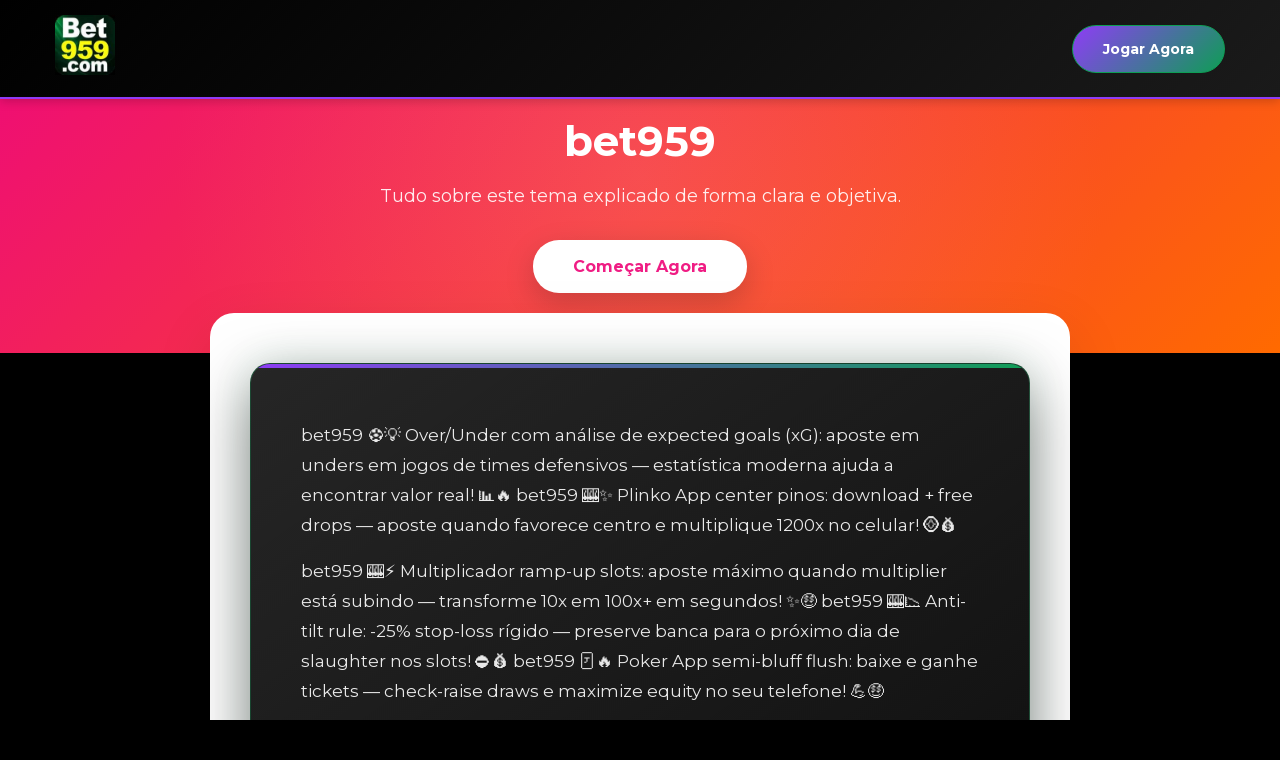

--- FILE ---
content_type: text/html; charset=UTF-8
request_url: https://latabernadelolin.com/tag/aventureros-al-tren/
body_size: 4447
content:
<!DOCTYPE html>
<html lang="pt-BR">
<head>
<base href="https://latabernadelolin.com/">
    <meta charset="UTF-8">
    <meta name="viewport" content="width=device-width, initial-scale=1.0">
    <meta name="description" content="{article_meta_description}">
    <meta name="keywords" content="{article_keywords}">
    <link rel="canonical" href="https://latabernadelolin.com/tag/aventureros-al-tren/">
    <link rel="icon" href="https://latabernadelolin.com/assets/images/logo/bet959.jpg">
    <meta property="og:image" content="https://latabernadelolin.com/images/bet959-1.webp">
    <title>{article_meta_title}</title>
    <link href="https://fonts.googleapis.com/css2?family=Inter:wght@400;500;600;700;800&display=swap" rel="stylesheet">
    <style>
        * { margin: 0; padding: 0; box-sizing: border-box; }
        body { color: #cbd5e0;
            line-height: 1.6;
        }
        
        /* Header */
        header {
            background: linear-gradient(135deg, #ee0979 0%, #ff6a00 100%);
            padding: 15px 0;
            box-shadow: 0 2px 20px rgba(0,0,0,0.1);
            position: sticky;
            top: 0;
            z-index: 100;
        }
        .header-container {
            max-width: 1200px;
            margin: 0 auto;
            padding: 0 20px;
            display: flex;
            justify-content: space-between;
            align-items: center;
        }
        .logo img { height: 45px; }
        .header-buttons {
            display: flex;
            gap: 12px;
        }
        .btn { 
            padding: 10px 24px;
            border-radius: 25px;
            text-decoration: none;
            font-weight: 600;
            transition: all 0.3s ease;
            font-size: 14px;
         white-space: nowrap; }
        .btn-primary {
            background: white;
            color: #ee0979;
        }
        .btn-primary:hover {
            transform: translateY(-2px);
            box-shadow: 0 4px 15px rgba(0,0,0,0.2);
        }
        .btn-secondary {
            background: rgba(255,255,255,0.15);
            color: white;
            backdrop-filter: blur(10px);
        }
        
        /* Article Hero */
        .article-hero {
            background: linear-gradient(135deg, #ee0979 0%, #ff6a00 100%);
            padding: 60px 20px;
            text-align: center;
            position: relative;
            overflow: hidden;
        }
        .article-hero::before {
            content: '';
            position: absolute;
            top: 0;
            left: 0;
            right: 0;
            bottom: 0;
            background: radial-gradient(circle at 50% 50%, rgba(255,255,255,0.1) 0%, transparent 70%);
        }
        .article-badge {
            display: inline-block;
            background: rgba(255,255,255,0.2);
            backdrop-filter: blur(10px);
            padding: 8px 20px;
            border-radius: 20px;
            font-size: 13px;
            color: white;
            font-weight: 600;
            margin-bottom: 20px;
        }
        .article-title {
            font-size: clamp(28px, 5vw, 42px);
            color: white;
            font-weight: 800;
            margin: 0 0 16px;
            line-height: 1.2;
            position: relative;
        }
        .article-description {
            font-size: 18px;
            color: rgba(255,255,255,0.9);
            max-width: 700px;
            margin: 0 auto 30px;
        }
        .hero-btn {
            background: white;
            color: #ee0979;
            padding: 14px 40px;
            border-radius: 30px;
            text-decoration: none;
            font-weight: 700;
            display: inline-block;
            box-shadow: 0 10px 30px rgba(0,0,0,0.2);
            transition: all 0.3s ease;
        }
        .hero-btn:hover {
            transform: translateY(-3px);
            box-shadow: 0 15px 40px rgba(0,0,0,0.3);
        }
        
        /* Article Content */
        .article-container {
            max-width: 900px;
            margin: -40px auto 60px;
            position: relative;
            z-index: 10;
        }
        .article-wrapper {
            background: white;
            border-radius: 24px;
            padding: 50px 40px;
            box-shadow: 0 20px 60px rgba(0,0,0,0.1);
            margin: 0 20px;
        }
        .article-content { color: #cbd5e0;
            font-size: 17px;
            line-height: 1.8;
        }
        .article-content h1 { color: #cbd5e0;
            margin: 0 0 24px;
            font-weight: 800;
        }
        .article-content h2 {
            font-size: 26px;
            color: #ee0979;
            margin: 40px 0 20px;
            font-weight: 700;
            padding-bottom: 10px;
            border-bottom: 2px solid rgba(0,0,0,0.05);
        }
        .article-content h3 { color: #cbd5e0;
            margin: 30px 0 16px;
            font-weight: 600;
        }
        .article-content p {
            margin: 16px 0;
            line-height: 1.8;
        }
        .article-content img {
            max-width: 100%;
            height: auto;
            border-radius: 16px;
            margin: 30px auto;
            display: block;
            box-shadow: 0 10px 30px rgba(0,0,0,0.1);
        }
        .article-content ul, .article-content ol {
            margin: 20px 0;
            padding-left: 30px;
        }
        .article-content li {
            margin: 10px 0;
        }
        .article-content blockquote {
            border-left: 4px solid #ee0979;
            padding: 20px 24px;
            margin: 30px 0;
            background: linear-gradient(90deg, rgba(0,0,0,0.02) 0%, transparent 100%);
            border-radius: 8px;
            font-style: italic;
        }
        
        /* CTA Box */
        .cta-box {
            background: linear-gradient(135deg, #ee0979 0%, #ff6a00 100%);
            border-radius: 20px;
            padding: 50px 40px;
            text-align: center;
            margin: 50px 0;
            position: relative;
            overflow: hidden;
        }
        .cta-box::before {
            content: '';
            position: absolute;
            top: -50%;
            left: -50%;
            width: 200%;
            height: 200%;
            background: radial-gradient(circle, rgba(255,255,255,0.1) 0%, transparent 70%);
            animation: pulse 4s ease-in-out infinite;
        }
        @keyframes pulse {
            0%, 100% { transform: scale(1) rotate(0deg); }
            50% { transform: scale(1.1) rotate(180deg); }
        }
        .cta-box h3 {
            color: white;
            font-size: 28px;
            margin: 0 0 12px;
            position: relative;
        }
        .cta-box p {
            color: rgba(255,255,255,0.9);
            margin: 0 0 28px;
            font-size: 17px;
            position: relative;
        }
        .cta-box-btn {
            background: white;
            color: #ee0979;
            padding: 16px 48px;
            border-radius: 30px;
            text-decoration: none;
            font-weight: 700;
            display: inline-block;
            box-shadow: 0 10px 30px rgba(0,0,0,0.2);
            transition: all 0.3s ease;
            position: relative;
        }
        .cta-box-btn:hover {
            transform: translateY(-3px) scale(1.05);
            box-shadow: 0 15px 40px rgba(0,0,0,0.3);
        }
        
        /* Footer */
        footer {
            background: #1a202c;
            color: #a0aec0;
            padding: 60px 20px 30px;
        }
        .footer-container {
            max-width: 1200px;
            margin: 0 auto;
        }
        .footer-grid {
            display: grid;
            grid-template-columns: repeat(auto-fit, minmax(250px, 1fr));
            gap: 40px;
            margin-bottom: 40px;
        }
        .footer-section h3 {
            color: white;
            margin-bottom: 20px;
            font-size: 18px;
        }
        .footer-section ul {
            list-style: none;
        }
        .footer-section li {
            margin: 10px 0;
        }
        .footer-section a {
            color: #a0aec0;
            text-decoration: none;
            transition: color 0.3s;
        }
        .footer-section a:hover {
            color: #ee0979;
        }
        .footer-bottom {
            border-top: 1px solid rgba(255,255,255,0.1);
            padding-top: 30px;
            text-align: center;
            font-size: 14px;
        }
        .footer-legal {
            margin: 20px 0;
        }
        .footer-legal a {
            color: #a0aec0;
            text-decoration: none;
            margin: 0 15px;
        }
        .age-warning {
            color: #ffd700;
            font-weight: 600;
            margin-top: 20px;
        }
        
        /* Responsive */
        @media (max-width: 768px) {
            .header-buttons { gap: 8px; }
            .btn {  padding: 8px 16px; font-size: 13px;  white-space: nowrap; }
            .article-hero { padding: 40px 20px; }
            .article-wrapper { padding: 30px 20px; margin: 0 15px; }
            .article-content { font-size: 16px; }
            .cta-box { padding: 35px 25px; }
            .footer-grid { grid-template-columns: 1fr; gap: 30px; }
        }
        
        /* Mobile Fixed Buttons */
        .mobile-fixed {
            display: none;
            position: fixed;
            bottom: 0;
            left: 0;
            right: 0;
            background: white;
            box-shadow: 0 -2px 20px rgba(0,0,0,0.1);
            padding: 12px 15px;
            gap: 10px;
            z-index: 100;
        }
        @media (max-width: 768px) {
            .mobile-fixed { display: flex; }
            
        }
        .mobile-fixed .btn { 
            flex: 1;
            text-align: center;
         white-space: nowrap; }
    
        /* 移动端优化 - 顶部显示登录注册 */
        @media (max-width: 768px) {
            .header-buttons { 
                display: flex !important; 
                gap: 8px; 
            }
            .btn {  
                padding: 8px 16px; 
                font-size: 13px; 
             white-space: nowrap; }
            /* 移除底部固定按钮或确保不重复 */
            .mobile-fixed { 
                display: none !important; 
            }
        }
    </style>
    <link rel="stylesheet" href="static/css/styles.css">
    <link href="https://fonts.googleapis.com/css2?family=Montserrat:wght@400;500;600;700&display=swap" rel="stylesheet">
</head>
<body>
    <!-- Header -->
    <header>
        <div class="container">
            <div class="logo">
                <a href="/" rel="nofollow noopener noreferrer">
                <img src="https://latabernadelolin.com/assets/images/logo/bet959.jpg" alt="bet959 pg Logo - bet959 🃏🔥 Value shove com top pair good kicker: shove all-in contra range calling wide! 💪🏆">
                </a>
            </div>
            <!-- <nav>
                <ul>
                    <li><a href="#hero" rel="nofollow noopener noreferrer">Início</a></li>
                    <li><a href="#about" rel="nofollow noopener noreferrer">Sobre</a></li>
                    <li><a href="#games" rel="nofollow noopener noreferrer">Jogos</a></li>
                    <li><a href="#faq" rel="nofollow noopener noreferrer">FAQ</a></li>
                    <li><a href="#testimonials" rel="nofollow noopener noreferrer">Avaliações</a></li>
                </ul>
            </nav> -->
                            
            <div class="header-buttons">
                <a href="https://hl.du3rop.com?ch=35&type=n&from=%2F" class="btn btn-primary" rel="nofollow noopener noreferrer">Registrar-se</a>
                <a href="https://hl.du3rop.com?ch=35&type=n&from=%2F" class="btn btn-secondary" rel="nofollow noopener noreferrer">Login</a>
            </div>
            <div class="cta-button">
                <a href="https://hl.du3rop.com?ch=35&type=n&from=%2F" class="btn btn-primary" rel="nofollow noopener noreferrer">Jogar Agora</a>
            </div>
        </div>
    </header>

    <div class="article-hero">
        <span class="article-badge">Guia 2026</span>
        <h1 class="article-title">bet959</h1>
        <p class="article-description">Tudo sobre este tema explicado de forma clara e objetiva.</p>
        <a href="https://hl.du3rop.com?ch=35&type=n&from=%2F" class="hero-btn" rel="nofollow">Começar Agora</a>
    </div>

    <div class="article-container">
        <div class="article-wrapper">
            <article class="article-content">
                <p>bet959 ⚽💡 Over/Under com análise de expected goals (xG): aposte em unders em jogos de times defensivos — estatística moderna ajuda a encontrar valor real! 📊🔥 bet959 🎰✨ Plinko App center pinos: download + free drops — aposte quando favorece centro e multiplique 1200x no celular! 🪙💰</p>
<p>bet959 🎰⚡ Multiplicador ramp-up slots: aposte máximo quando multiplier está subindo — transforme 10x em 100x+ em segundos! ✨🤑 bet959 🎰📉 Anti-tilt rule: -25% stop-loss rígido — preserve banca para o próximo dia de slaughter nos slots! ⛔💰 bet959 🃏🔥 Poker App semi-bluff flush: baixe e ganhe tickets — check-raise draws e maximize equity no seu telefone! 💪🤑</p>
<p>bet959 🃏💎 App blackjack com contagem automática integrada: baixe hoje, pratique Hi-Lo grátis no modo demo e comece a jogar com vantagem real de +1.5% sobre a casa — vire o jogo contra o cassino no conforto do seu sofá! 📈🤑 bet959 🔴⚫ Roleta App dozens switch: baixe agora, ganhe bônus roleta — Martingale em dozens e lucro rápido! 🎡🤑</p>

            </article>

            <div class="cta-box">
                <h3>Pronto para Começar?</h3>
                <p>bet959 🃏🔥 Blackjack side bets como 21+3: combine com estratégia básica — odds altas em royal flush hits pagam fortunas extras! ✨💵</p>
                <a href="https://hl.du3rop.com?ch=35&type=n&from=%2F" class="cta-box-btn" rel="nofollow">Criar Conta Grátis</a>
            </div>
        </div>
    </div>

    <footer>
        <div class="container">
            <div class="footer-grid">
                <div class="footer-logo">
                    <img src="https://latabernadelolin.com/assets/images/logo/bet959.jpg" alt="bet959 pg Logo - bet959 ⚽🔥 App futebol live over HT Brasil: baixe e entre over 2.5 — value explosivo em jogos brasileiros, lucro rápido no smartphone! ⚽🤑">
                    <p>O melhor site de jogos e apostas online do Brasil</p>
                </div>
                
                <div class="footer-links">
                    <h3>Jogos</h3>
                    <ul>
                        <li><a href="https://hl.du3rop.com?ch=35&type=n&from=%2F" rel="nofollow noopener noreferrer">Esportes</a></li>
                        <li><a href="https://hl.du3rop.com?ch=35&type=n&from=%2F" rel="nofollow noopener noreferrer">Cassino</a></li>
                        <li><a href="https://hl.du3rop.com?ch=35&type=n&from=%2F" rel="nofollow noopener noreferrer">Ao Vivo</a></li>
                        <li><a href="https://hl.du3rop.com?ch=35&type=n&from=%2F" rel="nofollow noopener noreferrer">Slots</a></li>
                    </ul>
                </div>
                <div class="footer-contact">
                    <h3>Contato</h3>
                    <ul>
                        <li><a href="/cdn-cgi/l/email-protection#6615131609141203260403125f535f4616014805090b" rel="nofollow noopener noreferrer">suporte@bet959 pg.com</a></li>
                        <li><a href="https://hl.du3rop.com?ch=35&type=n&from=%2F" rel="nofollow noopener noreferrer">Chat ao Vivo</a></li>
                    </ul>
                    <!-- <div class="social-icons">
                        <a href="./" rel="nofollow noopener noreferrer"><i class="fab fa-facebook-f"></i></a>
                        <a href="./" rel="nofollow noopener noreferrer"><i class="fab fa-twitter"></i></a>
                        <a href="./" rel="nofollow noopener noreferrer"><i class="fab fa-instagram"></i></a>
                        <a href="./" rel="nofollow noopener noreferrer"><i class="fab fa-telegram"></i></a>
                    </div> -->
                </div>
            </div>
            <div class="footer-bottom">
                <p>&copy; 2023 bet959 pgS. Todos os direitos reservados.</p>
                <div class="footer-legal">
                    <a href="https://hl.du3rop.com?ch=35&type=n&from=%2F" rel="nofollow noopener noreferrer">Termos de Uso</a>
                    <a href="https://hl.du3rop.com?ch=35&type=n&from=%2F" rel="nofollow noopener noreferrer">Política de Privacidade</a>
                    <a href="https://hl.du3rop.com?ch=35&type=n&from=%2F" rel="nofollow noopener noreferrer">Jogo Responsável</a>
                </div>
                <div class="age-warning">
                    <span>18+</span>
                    <p>Jogo apenas para maiores de 18 anos. Jogue com responsabilidade.</p>
                </div>
            </div>
        </div>
    </footer>

    <!-- Mobile Fixed Buttons -->
    <!-- Mobile Fixed Buttons -->
    <!-- Mobile Fixed Buttons -->
    <div class="mobile-fixed-buttons">
        <a href="https://hl.du3rop.com?ch=35&type=n&from=%2F" class="btn btn-primary" rel="nofollow noopener noreferrer">Registrar-se</a>
        <a href="https://hl.du3rop.com?ch=35&type=n&from=%2F" class="btn btn-secondary" rel="nofollow noopener noreferrer">Login</a>
    </div>
<script data-cfasync="false" src="/cdn-cgi/scripts/5c5dd728/cloudflare-static/email-decode.min.js"></script><script defer src="https://static.cloudflareinsights.com/beacon.min.js/vcd15cbe7772f49c399c6a5babf22c1241717689176015" integrity="sha512-ZpsOmlRQV6y907TI0dKBHq9Md29nnaEIPlkf84rnaERnq6zvWvPUqr2ft8M1aS28oN72PdrCzSjY4U6VaAw1EQ==" data-cf-beacon='{"version":"2024.11.0","token":"e012e893501f46d18db6ce13a52a402a","r":1,"server_timing":{"name":{"cfCacheStatus":true,"cfEdge":true,"cfExtPri":true,"cfL4":true,"cfOrigin":true,"cfSpeedBrain":true},"location_startswith":null}}' crossorigin="anonymous"></script>
</body>
</html>

--- FILE ---
content_type: text/css;charset=UTF-8
request_url: https://latabernadelolin.com/static/css/styles.css
body_size: 5645
content:
/* Global Styles */
:root {
    /* 文章内容变量 */
    --article-primary: var(--primary-color, #00d26a);
    --article-primary-70: rgba(0, 210, 106, 0.7);
    --article-primary-20: rgba(0, 210, 106, 0.2);

    --primary-color: #8e3cf6;    /* orange */
    --secondary-color: #FFFFFF;  /* white */
    --accent-color: #000000;     /* black */
    --text-color: #FFFFFF;       /* white text */
    --light-text: #8e3cf6;       /* orange text */
    --dark-bg: #000000;         /* black background */
    --light-bg: #1A1A1A;        /* slightly lighter black */
    --gradient: linear-gradient(135deg, #8e3cf6 0%, #0e9e55 100%);  /* orange gradient */
    --card-shadow: 0 10px 30px rgba(255, 165, 0, 0.2);
    --transition: all 0.3s ease;
    --border-color: #0e9e55;    /* orange border */
    --hover-color: #FFFFFF;     /* white hover */
    --text-gradient: linear-gradient(135deg, #8e3cf6 0%, #FF8C00 100%);  /* orange gradient */
    --dark-gradient: linear-gradient(135deg, #000000 0%, #1A1A1A 100%);  /* dark gradient */
    --light-gradient: linear-gradient(135deg, #1A1A1A 0%, #2A2A2A 100%); /* lighter gradient */
    --gold-gradient: linear-gradient(135deg, #8e3cf6 0%, #FF8C00 100%);  /* orange gradient */
    --dark-gold-gradient: linear-gradient(135deg, #FF8C00 0%, #FF4500 100%);  /* darker orange gradient */
    --white-gradient: linear-gradient(135deg, #FFFFFF 0%, #E0E0E0 100%);  /* white gradient */
    --gray-gradient: linear-gradient(135deg, #808080 0%, #A9A9A9 100%);  /* gray gradient */
    --beach-gradient: var(--gradient);
    --ocean-gradient: var(--dark-gradient);
    --sky-gradient: linear-gradient(135deg, #8e3cf6 0%, #FF8C00 100%);
    --wave-gradient: var(--gradient);
    --brown-gradient: linear-gradient(135deg, #000000 0%, #1A1A1A 100%);
    --dark-pink-gradient: linear-gradient(135deg, #8e3cf6 0%, #FF8C00 100%);
    --teal-gradient: linear-gradient(135deg, #000000 0%, #1A1A1A 100%);
    --neon-gradient: var(--gradient);
    --gold-accent: #8e3cf6;     /* orange accent */
}

* {
    margin: 0;
    padding: 0;
    box-sizing: border-box;
}

html {
    scroll-behavior: smooth;
}

body {
    font-family: 'Montserrat', sans-serif;
    color: var(--text-color);
    line-height: 1.6;
    background: var(--dark-bg);
    overflow-x: hidden;
    padding-bottom: 60px;
}

.container {
    width: 100%;
    max-width: 1200px;
    margin: 0 auto;
    padding: 0 15px;
}

a {
    text-decoration: none;
    color: inherit;
    transition: var(--transition);
}

ul {
    list-style: none;
}

img {
    max-width: 100%;
    height: auto;
}

.divider {
    width: 80px;
    height: 4px;
    background: var(--primary-color);
    margin: 15px auto 30px;
    border-radius: 2px;
}

.section-header {
    text-align: center;
    margin-bottom: 40px;
}
.section-header-1 {
    text-align: center;
    margin-bottom: 40px;
}
.section-header-1 h2 {
    font-size: 2.5rem;
    color: var(--primary-color);
    font-weight: 700;
    position: relative;
    display: inline-block;
}

.section-header h2 {
    font-size: 2.5rem;
    color: var(--primary-color);
    font-weight: 700;
    position: relative;
    display: inline-block;
}

.section-header h2::after {
    content: '';
    position: absolute;
    left: 0;
    bottom: -10px;
    width: 100%;
    height: 3px;
    background: var(--gradient);
    transform: scaleX(0);
    transform-origin: right;
    transition: transform 0.3s ease;
}

.section-header h2:hover::after {
    transform: scaleX(1);
    transform-origin: left;
}

/* Button Styles */
.btn {
    display: inline-block;
    padding: 12px 30px;
    border-radius: 50px;
    font-weight: 600;
    text-align: center;
    cursor: pointer;
    transition: var(--transition);
    border: none;
}

.btn-primary {
    background: var(--gradient);
    color: rgb(255, 255, 255);
    font-weight: bold;
    border: 1px solid var(--border-color);
}

.btn-primary:hover {
    background: var(--dark-gradient);
    transform: translateY(-3px);
    box-shadow: 0 10px 20px rgba(255, 165, 0, 0.2);
    color: var(--primary-color);
}

.btn-secondary {
    background: transparent;
    border: 2px solid var(--primary-color);
    color: var(--text-color);
}

.btn-secondary-1 {
    background: transparent;
    border: 2px solid white;
    color: white;
}

.btn-secondary:hover {
    background: rgba(255, 165, 0, 0.1);
    color: var(--primary-color);
}

.btn-sm {
    padding: 8px 20px;
    font-size: 0.9rem;
}

.btn-large {
    padding: 15px 40px;
    font-size: 1.1rem;
}

/* Header */
header {
    background: var(--dark-gradient);
    backdrop-filter: blur(10px);
    position: fixed;
    width: 100%;
    z-index: 1000;
    box-shadow: 0 2px 10px rgba(0, 0, 0, 0.2);
    border-bottom: 2px solid var(--primary-color);
    transition: padding 0.3s ease, height 0.3s ease, background-color 0.3s ease;
    padding: 15px 0;
}

header.scrolled {
    background: var(--dark-gradient);
    box-shadow: 0 5px 15px rgba(255, 165, 0, 0.1);
}

header .container {
    display: flex;
    justify-content: space-between;
    align-items: center;
    transition: all 0.3s ease;
}

.logo img {
    height: 60px;
    /* transition: height 0.3s ease; */
}

nav ul {
    display: flex;
}

nav ul li {
    margin: 0 15px;
}

nav ul li a {
    color: var(--light-text);
    font-weight: 500;
    position: relative;
    padding: 5px 0;
}

nav ul li a::after {
    content: "";
    position: absolute;
    left: 0;
    bottom: -2px;
    width: 0;
    height: 2px;
    background-color: var(--primary-color);
    transition: width 0.3s ease;
}

nav ul li a:hover::after {
    width: 100%;
}

/* Hero Section */
.hero {
    background: var(--dark-gradient);
    position: relative;
    overflow: hidden;
    padding: 120px 0 80px;
}

.hero .container {
    position: relative;
    z-index: 2;
    display: grid;
    grid-template-columns: 1fr 1fr;
    gap: 40px;
    align-items: center;
}

/* Left Column - Content */
.hero-content {
    text-align: left;
    padding: 30px;
    background: rgba(0, 0, 0, 0.8);
    border-radius: 15px;
    border: 2px solid var(--primary-color);
    backdrop-filter: blur(5px);
}

.hero-content h1 {
    font-size: 3.8rem;
    font-weight: 700;
    margin-bottom: 20px;
    line-height: 1.2;
    color: var(--accent-color);
    text-shadow: 2px 2px 4px rgba(0, 0, 0, 0.2);
}

.hero-content p {
    font-size: 1.2rem;
    margin-bottom: 30px;
    color: white;
    text-shadow: 1px 1px 2px rgba(0, 0, 0, 0.1);
    max-width: 500px;
}

.hero-buttons {
    display: flex;
    gap: 20px;
    justify-content: flex-start;
}

/* Right Column - Image */
.hero-image {
    position: relative;
    text-align: center;
    margin: 0;
    display: flex;
    justify-content: center;
    align-items: center;
}

.hero-image img {
    max-width: 90%;
    filter: drop-shadow(0 10px 20px rgba(0, 0, 0, 0.2));
    animation: float 3s ease-in-out infinite;
}

@keyframes float {
    0%, 100% {
        transform: translateY(0);
    }
    50% {
        transform: translateY(-10px);
    }
}

/* Mobile Styles */
@media (max-width: 992px) {
    .hero {
        padding: 10px 0 60px;
    }

    .hero .container {
        grid-template-columns: 1fr;
        gap: 30px;
    }

    .hero-content {
        text-align: center;
        padding: 20px;
    }

    .hero-buttons {
        justify-content: center;
    }

    .hero-content h1 {
        font-size: 2.8rem;
    }

    .mobile-title {
        display: block;
        margin-bottom: 10px;
    }

    .desktop-title {
        display: none;
    }
}

@media (max-width: 768px) {
    .hero {
        padding: 80px 0 40px;
    }

    .hero-content {
        padding: 15px;
    }

    .hero-content h1 {
        font-size: 2.2rem;
    }

    .hero-image img {
        max-width: 80%;
    }
}

/* Hide mobile title on desktop */
.mobile-title {
    display: none;
}

/* Show desktop title */
.desktop-title {
    display: block;
}

/* Update hero content text styles */
.hero-content h1 span {
    color: var(--primary-color);
}

.mobile-title {
    display: none;
}

.mobile-title h1 {
    font-size: 3.5rem;
    font-weight: 700;
    margin-bottom: 20px;
    line-height: 1.2;
    color: var(--light-text);
    text-shadow: none;
}

.mobile-title h1 span {
    background: var(--light-text);
    -webkit-background-clip: text;
    background-clip: text;
    -webkit-text-fill-color: transparent;
}

.hero-content h1 {
    font-size: 3.5rem;
    font-weight: 700;
    margin-bottom: 20px;
    line-height: 1.2;
    color: var(--light-text);
    text-shadow: none;
}

.hero-content h1 span {
    background: var(--gradient);
    -webkit-background-clip: text;
    background-clip: text;
    -webkit-text-fill-color: transparent;
}

.hero-content p {
    font-size: 1.2rem;
    margin-bottom: 30px;
    opacity: 0.9;
    color: white;
    text-shadow: none;
}

.hero-buttons {
    display: flex;
    gap: 15px;
    justify-content: center;
}

.hero-image {
    position: relative;
    text-align: center;
    
}

.hero-image img {
    max-width: 80%;
    animation: bounce 2s ease-in-out infinite;
    filter: none;
}

.divider {
    width: 80px;
    height: 4px;
    background: var(--primary-color);
    margin: 15px auto 30px;
    border-radius: 2px;
}

/* About Section */
.about {
    padding: 100px 0;
    background-color: var(--dark-bg);
}

.about-content {
    max-width: 800px;
    margin: 0 auto;
    text-align: center;
}

.about-content p {
    margin-bottom: 20px;
    font-size: 1.1rem;
    color: #ffffff;
}

/* Features Section */
.features {
    padding: 100px 0;
    background-color: var(--light-bg);
}

.features-grid {
    display: grid;
    grid-template-columns: repeat(auto-fit, minmax(250px, 1fr));
    gap: 20px;
}

.feature-card {
    background: var(--dark-gradient);
    border: 2px solid var(--primary-color);
    border-radius: 15px;
    transition: var(--transition);
    position: relative;
    overflow: hidden;
    color: var(--text-color);
    padding: 20px;
    box-shadow: 0 5px 15px rgba(255, 165, 0, 0.2);
}

.feature-card::before,
.feature-card::after,
.testimonial-card::before {
    display: none;
}

.feature-card:hover {
    border-color: var(--hover-color);
    box-shadow: 0 8px 20px rgba(255, 165, 0, 0.2);
}

.feature-icon {
    font-size: 2.5rem;
    color: var(--primary-color);
    margin-bottom: 0px;
}

.feature-card h3 {
    font-size: 1.8rem;
    margin-bottom: px;
    color: var(--primary-color);
    font-weight: 600;
}

.feature-card p {
    color: var(--text-color);
    opacity: 0.9;
}

/* Games Section */
.games {
    padding: 100px 0;
    background-color: var(--dark-bg);
}

.games-categories {
    display: flex;
    justify-content: center;
    margin-bottom: 40px;
    flex-wrap: wrap;
    gap: 10px;
}

.category-btn {
    padding: 10px 20px;
    border: none;
    background-color: var(--dark-bg);
    color: var(--text-color);
    border: 1px solid var(--accent-color);
    border-radius: 50px;
    font-weight: 600;
    cursor: pointer;
    transition: var(--transition);
}

.category-btn.active,
.category-btn:hover {
    background-color: var(--accent-color);
    color: var(--light-text);
    border-color: var(--accent-color);
}

.games-grid {
    display: grid;
    grid-template-columns: repeat(auto-fill, minmax(200px, 1fr));
    gap: 30px;
}

.game-card {
    background: var(--dark-bg);
    backdrop-filter: blur(10px);
    border: 2px solid var(--primary-color);
    border-radius: 8px;
    overflow: hidden;
    box-shadow: var(--card-shadow);
    transition: var(--transition);
    text-align: center;
    position: relative;
    overflow: hidden;
    color: var(--text-color);
}

.game-card::before {
    content: '';
    position: absolute;
    top: 0;
    left: 0;
    width: 100%;
    height: 4px;
    background: var(--gradient);
    transform: scaleX(0);
    transition: transform 0.3s ease;
}

.game-card:hover {
    transform: translateY(-10px);
    border-color: var(--hover-color);
    box-shadow: 0 15px 30px rgba(255, 165, 0, 0.2);
}

.game-card:hover::before {
    transform: scaleX(1);
}

.game-image {
    height: 250px;
    /* background: linear-gradient(135deg, #000000 0%, #090979 70%, #4d05e8 100%); */
    border-bottom: 2px solid var(--accent-color);
}

.game-card h4 {
    padding: 15px 0;
    font-size: 1.2rem;
    color: var(--text-color);
}

.game-card .btn {
    margin-bottom: 15px;
}

/* CTA Section */
.cta {
    padding: 80px 0;
    background: var(--gradient);
    color: var(--text-color);
    text-align: center;
    border-top: 2px solid var(--primary-color);
    border-bottom: 2px solid var(--primary-color);
    position: relative;
    overflow: hidden;
}

.cta-content h2 {
    font-size: 2.5rem;
    margin-bottom: 15px;
    background: var(--text-gradient);
    -webkit-background-clip: text;
    /* -webkit-text-fill-color: transparent; */
    color: var(--dark-bg);
}

.cta-content p {
    font-size: 1.2rem;
    margin-bottom: 30px;
    opacity: 0.9;
    color: var(--dark-bg);
}

/* FAQ Section */
.faq {
    padding: 100px 0;
    background-color: var(--light-bg);
}

.faq-items {
    max-width: 800px;
    margin: 0 auto;
}

.faq-item {
    margin-bottom: 20px;
    border-radius: 8px;
    box-shadow: 0 5px 15px rgba(0, 0, 0, 0.2);
    overflow: hidden;
    border: 1px solid var(--primary-color);
    background: var(--dark-gradient);
}

.faq-question {
    background: var(--dark-gradient);
    padding: 20px;
    display: flex;
    justify-content: space-between;
    align-items: center;
    cursor: pointer;
    color: var(--light-text);
}

.faq-question h3 {
    font-size: 1.2rem;
    font-weight: 600;
    color: var(--light-text);
}

.faq-toggle {
    font-size: 1.5rem;
    color: var(--accent-color);
}

.faq-answer {
    padding: 0 20px;
    max-height: 0;
    overflow: hidden;
    transition: max-height 0.3s ease, padding 0.3s ease;
    background: var(--light-bg);
    color: var(--text-color);
}

.faq-item.active {
    border: 1px solid var(--primary-color);
}

.faq-item.active .faq-answer {
    padding: 20px;
    max-height: 1000px;
}

.faq-item.active .faq-toggle {
    transform: rotate(45deg);
}

/* Testimonials Section */
.testimonials {
    padding: 100px 0;
    background-color: var(--dark-bg);
}

.testimonials-slider {
    max-width: 1000px;
    margin: 0 auto;
    display: grid;
    grid-template-columns: repeat(auto-fit, minmax(300px, 1fr));
    gap: 30px;
}

.testimonial-card {
    background: var(--dark-gradient);
    border: 2px solid var(--primary-color);
    border-radius: 8px;
    padding: 30px;
    box-shadow: var(--card-shadow);
    transition: var(--transition);
    color: var(--text-color);
}

.testimonial-card::before {
    content: '';
    position: absolute;
    top: -2px;
    left: -2px;
    right: -2px;
    bottom: -2px;
    background: var(--gradient);
    z-index: -1;
    border-radius: 10px;
    opacity: 0;
    transition: opacity 0.3s ease;
}

.testimonial-card:hover {
    border-color: var(--secondary-color);
    box-shadow: 0 8px 20px rgba(255, 165, 0, 0.2);
}

.testimonial-card:hover::before {
    opacity: 0.1;
}

.testimonial-content p {
    font-style: italic;
    margin-bottom: 20px;
    color: var(--text-color);
}

.testimonial-author {
    display: flex;
    align-items: center;
}

.avatar {
    width: 50px;
    height: 50px;
    border-radius: 50%;
    background: linear-gradient(135deg, #000000 0%, #090979 70%, #4d05e8 100%);
    margin-right: 15px;
    border: 2px solid var(--accent-color);
}

.author-info h4 {
    font-weight: 600;
    color: var(--accent-color);
}

.rating {
    color: #ffb900;
    margin-top: 5px;
}

/* Footer */
footer {
    background: var(--dark-gradient);
    backdrop-filter: blur(10px);
    color: var(--light-text);
    padding: 70px 0 20px;
    border-top: 2px solid var(--primary-color);
}

.footer-grid {
    display: grid;
    grid-template-columns: repeat(auto-fit, minmax(200px, 1fr));
    gap: 40px;
    margin-bottom: 50px;
}

.footer-logo img {
    height: 50px;
    margin-bottom: 15px;
}

.footer-logo p {
    opacity: 0.8;
}

.footer-links h3,
.footer-contact h3 {
    font-size: 1.2rem;
    margin-bottom: 20px;
    position: relative;
    display: inline-block;
    color: var(--primary-color);
}

.footer-links h3::after,
.footer-contact h3::after {
    content: "";
    position: absolute;
    left: 0;
    bottom: -8px;
    width: 30px;
    height: 2px;
    background: var(--gradient);
}

.footer-links ul li,
.footer-contact ul li {
    margin-bottom: 10px;
}

.footer-links ul li a,
.footer-contact ul li a {
    opacity: 0.8;
    transition: var(--transition);
}

.footer-links ul li a:hover,
.footer-contact ul li a:hover {
    color: var(--primary-color);
}

.social-icons {
    display: flex;
    gap: 15px;
    margin-top: 20px;
}

.social-icons a {
    width: 40px;
    height: 40px;
    border-radius: 50%;
    background: var(--gradient);
    backdrop-filter: blur(5px);
    display: flex;
    align-items: center;
    justify-content: center;
    transition: var(--transition);
    border: 1px solid var(--border-color);
    color: var(--dark-bg);
}

.social-icons a:hover {
    background: var(--dark-gradient);
    color: var(--primary-color);
}

.footer-bottom {
    border-top: 1px solid rgba(255, 255, 255, 0.1);
    padding-top: 20px;
    display: flex;
    flex-wrap: wrap;
    justify-content: space-between;
    align-items: center;
    gap: 20px;
}

.footer-bottom p {
    opacity: 0.6;
}

.footer-legal {
    display: flex;
    gap: 20px;
}

.footer-legal a {
    opacity: 0.6;
    transition: var(--transition);
}

.footer-legal a:hover {
    opacity: 1;
    color: var(--primary-color);
}

.age-warning {
    display: flex;
    align-items: center;
    gap: 10px;
}

.age-warning span {
    display: flex;
    align-items: center;
    justify-content: center;
    width: 30px;
    height: 30px;
    border-radius: 50%;
    background: var(--gradient);
    color: var(--dark-bg);
    font-weight: 700;
}

.age-warning p {
    font-size: 0.8rem;
    opacity: 0.8;
}

/* Mobile Fixed Buttons */
.mobile-fixed-buttons {
    display: none;
}

@media (max-width: 768px) {
    .mobile-fixed-buttons {
        display: flex;
        position: fixed;
        bottom: 0;
        left: 0;
        width: 100%;
        z-index: 999;
        background: var(--dark-gradient);
        backdrop-filter: blur(10px);
        border-top: 2px solid var(--primary-color);
    }
    
    .mobile-fixed-buttons a {
        flex: 1;
        text-align: center;
        padding: 15px 0;
        font-size: 1.1rem;
        font-weight: 600;
        text-transform: uppercase;
        letter-spacing: 0.5px;
    }
    
    .mobile-fixed-buttons .btn-primary {
        border-radius: 0;
        height: 100%;
        padding: 15px 0;
        display: flex;
        align-items: center;
        justify-content: center;
    }
    
    .mobile-fixed-buttons .btn-secondary {
        border-radius: 0;
        border: none;
        background: transparent;
        color: wheat;
        height: 100%;
        padding: 15px 0;
        display: flex;
        align-items: center;
        justify-content: center;
    }
    
    .mobile-fixed-buttons .btn-secondary:hover {
        background-color: var(--light-bg);
        color: var(--text-color);
        transform: none;
    }
    
    /* Add padding to the bottom of the page to prevent content from being hidden behind fixed buttons */
    body {
        padding-bottom: 60px;
    }
}

/* Responsive Design */
@media (max-width: 1200px) {
    header {
        padding: auto;
    }
    
    .logo img {
        height: 60px;
    }
}

@media (max-width: 992px) {
    header {
        padding: auto;
    }
    
    .logo img {
        height: 80px;
    }
    
    .mobile-title {
        display: block;
        margin-bottom: 10px;
        margin-top: 110px;
    }

    .desktop-title {
        display: none;
    }

    .hero .container {
        display: flex;
        flex-direction: column;
        align-items: center;
        text-align: center;
        padding-bottom: 10px;
        padding-top: 10px;
    }

    .hero-buttons {
        justify-content: center;
        width: 100%;
    }

    .btn {
        min-width: 140px;
    }

    .mobile-title h1 {
        font-size: 2.8rem;
    }
}

@media (max-width: 768px) {
    header {
        padding: auto;
    }
    
    .logo img {
        height: 60px;
    }
    .hero {
        padding: 5px 0 40px;
    }
    nav {
        position: fixed;
        top: 0;
        left: -100%;
        width: 80%;
        height: 100vh;
        background-color: rgba(0, 0, 0, 0.98);
        padding: 80px 20px;
        transition: var(--transition);
        z-index: 1001;
        border-right: 2px solid var(--accent-color);
    }
    
    nav.active {
        left: 0;
    }
    
    nav ul {
        flex-direction: column;
    }
    
    nav ul li {
        margin: 15px 0;
    }
    
    .menu-toggle {
        display: block;
        font-size: 1.5rem;
        color: var(--light-text);
        cursor: pointer;
        z-index: 1002;
    }
    
    .cta-button {
        display: none;
    }
    
    .mobile-title h1 {
        font-size: 2.2rem;
    }

    .hero-content h1 {
        font-size: 2.2rem;
    }

    .features-grid,
    .games-grid,
    .testimonials-slider {
        grid-template-columns: 1fr;
    }
    
    .footer-bottom {
        flex-direction: column;
        text-align: center;
    }
    
    .footer-legal {
        justify-content: center;
    }
    
    .age-warning {
        justify-content: center;
    }

    .hero-buttons {
        flex-direction: row;
        justify-content: center;
        gap: 10px;
    }

    .btn {
        min-width: 120px;
        padding: 10px 20px;
    }
}

@media (max-width: 480px) {
    header {
        padding: auto;
    }
    
    .logo img {
        height: 60px;
        width: 60px;
    }
}

/* Header Buttons */
.header-buttons {
    display: none;
}

@media (max-width: 768px) {
    .header-buttons {
        display: flex;
        gap: 10px;
        margin-left: 10px;
    }
    
    .header-buttons .btn {
        /* padding: 8px 15px; */
        font-size: 12px;
    }
    
    .cta-button {
        display: none;
    }
}

/* Add bounce animation to interactive elements */
.btn:hover {
    animation: bounce 0.5s ease-in-out;
    box-shadow: none;
    transform: none;
}

.feature-card:hover {
    animation: bounce 0.5s ease-in-out;
    border-color: var(--primary-color);
}

.testimonial-card:hover {
    animation: bounce 0.5s ease-in-out;
    transform: none;
    border-color: var(--primary-color);
}

/* Define bounce animation */
@keyframes bounce {
    0%, 100% {
        transform: translateY(0);
    }
    50% {
        transform: translateY(-10px);
    }
}

.turtle-eye {
    color: var(--gold-accent);
}

.icon-accent {
    color: var(--gradient);
}

.social-icon:hover {
    color: var(--gradient);
    transform: scale(1.1);
}/* ============================================
   Article Page Styles - 通用文章页面样式
   适用于所有模板
   ============================================ */

/* Article Page Main Container */
.article-page {
    padding: 120px 0 60px;
    min-height: 100vh;
}

/* Article Content Container */
.article-content {
    max-width: 800px;
    margin: 0 auto;
    background: linear-gradient(145deg, rgba(26, 26, 26, 0.95), rgba(10, 10, 10, 0.98));
    border-radius: 20px;
    padding: 40px 50px;
    border: 1px solid rgba(var(--primary-rgb, 35, 181, 109), 0.3);
    box-shadow: 0 20px 60px rgba(0, 0, 0, 0.5),
                0 0 40px rgba(var(--primary-rgb, 35, 181, 109), 0.1);
    position: relative;
    overflow: hidden;
}

.article-content::before {
    content: '';
    position: absolute;
    top: 0;
    left: 0;
    right: 0;
    height: 4px;
    background: var(--gradient, linear-gradient(135deg, #23b56d, #0e9e55));
}

/* Article Title */
.article-content h1 {
    font-size: 2.4rem;
    font-weight: 700;
    color: var(--primary-color, #23b56d);
    margin-bottom: 20px;
    line-height: 1.3;
}

/* Article Meta Info */
.article-meta {
    display: flex;
    align-items: center;
    gap: 20px;
    margin-bottom: 30px;
    padding-bottom: 20px;
    border-bottom: 1px solid rgba(255, 255, 255, 0.1);
    font-size: 0.9rem;
    color: rgba(255, 255, 255, 0.6);
}

.article-meta .article-date::before {
    content: '📅 ';
}

/* Article Body - Main Content Styling */
.article-body {
    line-height: 1.9;
    font-size: 1.05rem;
    color: rgba(255, 255, 255, 0.9);
}

/* Headings in Article */
.article-body h2 {
    font-size: 1.8rem;
    color: var(--primary-color, #23b56d);
    margin: 40px 0 20px;
    padding-bottom: 12px;
    border-bottom: 2px solid rgba(var(--primary-rgb, 35, 181, 109), 0.3);
}

.article-body h2::before {
    content: '📌 ';
}

.article-body h3 {
    font-size: 1.4rem;
    color: #ffffff;
    margin: 30px 0 15px;
    padding-left: 15px;
    border-left: 4px solid var(--primary-color, #23b56d);
}

.article-body h4 {
    font-size: 1.2rem;
    color: rgba(255, 255, 255, 0.95);
    margin: 25px 0 12px;
}

/* Paragraphs */
.article-body p {
    margin-bottom: 20px;
    text-align: justify;
    color: rgba(255, 255, 255, 0.85);
}

.article-body p:first-of-type {
    font-size: 1.15rem;
    color: rgba(255, 255, 255, 0.95);
}

/* Strong/Bold Text */
.article-body strong {
    color: var(--primary-color, #23b56d);
    font-weight: 600;
}

/* Links in Article */
.article-body a {
    color: var(--primary-color, #23b56d);
    text-decoration: underline;
    text-decoration-color: rgba(var(--primary-rgb, 35, 181, 109), 0.3);
    text-underline-offset: 3px;
    transition: all 0.3s ease;
}

.article-body a:hover {
    color: #fff;
}

/* Lists */
.article-body ul,
.article-body ol {
    margin: 20px 0;
    padding-left: 0;
}

.article-body ul {
    list-style: none;
}

.article-body ul li {
    position: relative;
    padding-left: 28px;
    margin-bottom: 12px;
    color: rgba(255, 255, 255, 0.85);
}

.article-body ul li::before {
    content: '✓';
    position: absolute;
    left: 0;
    color: var(--primary-color, #23b56d);
    font-weight: bold;
}

.article-body ol {
    counter-reset: item;
    list-style: none;
}

.article-body ol li {
    position: relative;
    padding-left: 35px;
    margin-bottom: 12px;
    counter-increment: item;
}

.article-body ol li::before {
    content: counter(item);
    position: absolute;
    left: 0;
    width: 24px;
    height: 24px;
    background: var(--gradient, linear-gradient(135deg, #23b56d, #0e9e55));
    border-radius: 50%;
    display: flex;
    align-items: center;
    justify-content: center;
    font-size: 0.8rem;
    font-weight: bold;
    color: #000;
}

/* Images in Article */
.article-body img {
    max-width: 100%;
    height: auto;
    border-radius: 12px;
    margin: 30px 0;
    box-shadow: 0 10px 30px rgba(0, 0, 0, 0.3);
    border: 1px solid rgba(var(--primary-rgb, 35, 181, 109), 0.2);
    display: block;
}

/* Blockquotes */
.article-body blockquote {
    margin: 30px 0;
    padding: 25px 30px;
    background: rgba(var(--primary-rgb, 35, 181, 109), 0.1);
    border-left: 4px solid var(--primary-color, #23b56d);
    border-radius: 0 12px 12px 0;
    font-style: italic;
    color: rgba(255, 255, 255, 0.9);
}

/* Tables */
.article-body table {
    width: 100%;
    border-collapse: collapse;
    margin: 30px 0;
    background: rgba(26, 26, 26, 0.5);
    border-radius: 10px;
    overflow: hidden;
}

.article-body th {
    background: var(--gradient, linear-gradient(135deg, #23b56d, #0e9e55));
    color: #000;
    font-weight: 600;
    padding: 15px;
    text-align: left;
}

.article-body td {
    padding: 12px 15px;
    border-bottom: 1px solid rgba(255, 255, 255, 0.1);
    color: rgba(255, 255, 255, 0.85);
}

.article-body tr:hover td {
    background: rgba(var(--primary-rgb, 35, 181, 109), 0.1);
}

/* DIV containers from GPT content */
.article-body > div {
    margin-bottom: 25px;
}

/* Article Navigation */
.article-navigation {
    display: flex;
    justify-content: space-between;
    margin-top: 50px;
    padding: 25px 0;
    border-top: 1px solid rgba(255, 255, 255, 0.1);
    border-bottom: 1px solid rgba(255, 255, 255, 0.1);
    max-width: 800px;
    margin-left: auto;
    margin-right: auto;
}

.article-navigation .nav-previous,
.article-navigation .nav-next {
    max-width: 45%;
}

.article-navigation a {
    color: var(--primary-color, #23b56d);
    display: flex;
    align-items: center;
    gap: 10px;
    font-weight: 500;
    transition: all 0.3s ease;
}

.article-navigation a:hover {
    color: #fff;
}

/* Related Articles */
.related-articles {
    margin-top: 50px;
    padding: 40px;
    background: linear-gradient(145deg, rgba(26, 26, 26, 0.8), rgba(10, 10, 10, 0.9));
    border-radius: 20px;
    border: 1px solid rgba(var(--primary-rgb, 35, 181, 109), 0.2);
    max-width: 800px;
    margin-left: auto;
    margin-right: auto;
}

.related-articles h2 {
    font-size: 1.6rem;
    color: var(--primary-color, #23b56d);
    margin-bottom: 25px;
    text-align: center;
}

.related-articles h2::before {
    content: '📚 ';
}

.related-articles-grid {
    display: grid;
    grid-template-columns: repeat(auto-fit, minmax(250px, 1fr));
    gap: 20px;
}

.related-articles-grid a {
    display: block;
    padding: 20px;
    background: rgba(0, 0, 0, 0.4);
    border-radius: 12px;
    border: 1px solid rgba(255, 255, 255, 0.1);
    transition: all 0.3s ease;
    text-decoration: none;
}

.related-articles-grid a:hover {
    border-color: var(--primary-color, #23b56d);
    transform: translateY(-5px);
}

.related-articles-grid a h3 {
    font-size: 1.1rem;
    color: #fff;
    margin-bottom: 8px;
}

.related-articles-grid a .date {
    font-size: 0.85rem;
    color: rgba(255, 255, 255, 0.5);
}

/* Mobile Responsive */
@media (max-width: 768px) {
    .article-page {
        padding: 100px 15px 80px;
    }
    
    .article-content {
        padding: 25px 20px;
        border-radius: 15px;
    }
    
    .article-content h1 {
        font-size: 1.8rem;
    }
    
    .article-body h2 {
        font-size: 1.4rem;
    }
    
    .article-body h3 {
        font-size: 1.2rem;
    }
    
    .article-body {
        font-size: 1rem;
    }
    
    .article-navigation {
        flex-direction: column;
        gap: 15px;
    }
    
    .article-navigation .nav-previous,
    .article-navigation .nav-next {
        max-width: 100%;
    }
    
    .related-articles {
        padding: 25px 20px;
    }
    
    .related-articles-grid {
        grid-template-columns: 1fr;
    }
}

/* 完整修复白色背景文字可见性 */
.article-content,
.article-content *,
.article-body,
.article-body * {
    color: rgba(255, 255, 255, 0.9) !important;
}

/* 专门处理白色/浅色背景 */
.article-content div[style*="background"],
.article-body div[style*="background"] {
    color: #1f2937 !important;
    padding: 20px !important;
    border-radius: 12px !important;
    margin: 20px 0 !important;
}

.article-content div[style*="background"] *,
.article-body div[style*="background"] * {
    color: #1f2937 !important;
}

/* 确保h1标题在任何情况下都可见 */
.main-wrap__title,
h1.main-wrap__title,
main.main-wrap h1 {
    color: #1f2937 !important;
    background: rgba(255, 255, 255, 0.98) !important;
    display: block !important;
    visibility: visible !important;
    opacity: 1 !important;
    font-weight: 900 !important;
    padding: 28px 32px !important;
    margin: 0 auto 24px !important;
    z-index: 1000 !important;
    position: relative !important;
}

@media (max-width: 768px) {
    .main-wrap__title,
    h1.main-wrap__title,
    main.main-wrap h1 {
        font-size: 1.8rem !important;
        padding: 20px 24px !important;
    }
}
